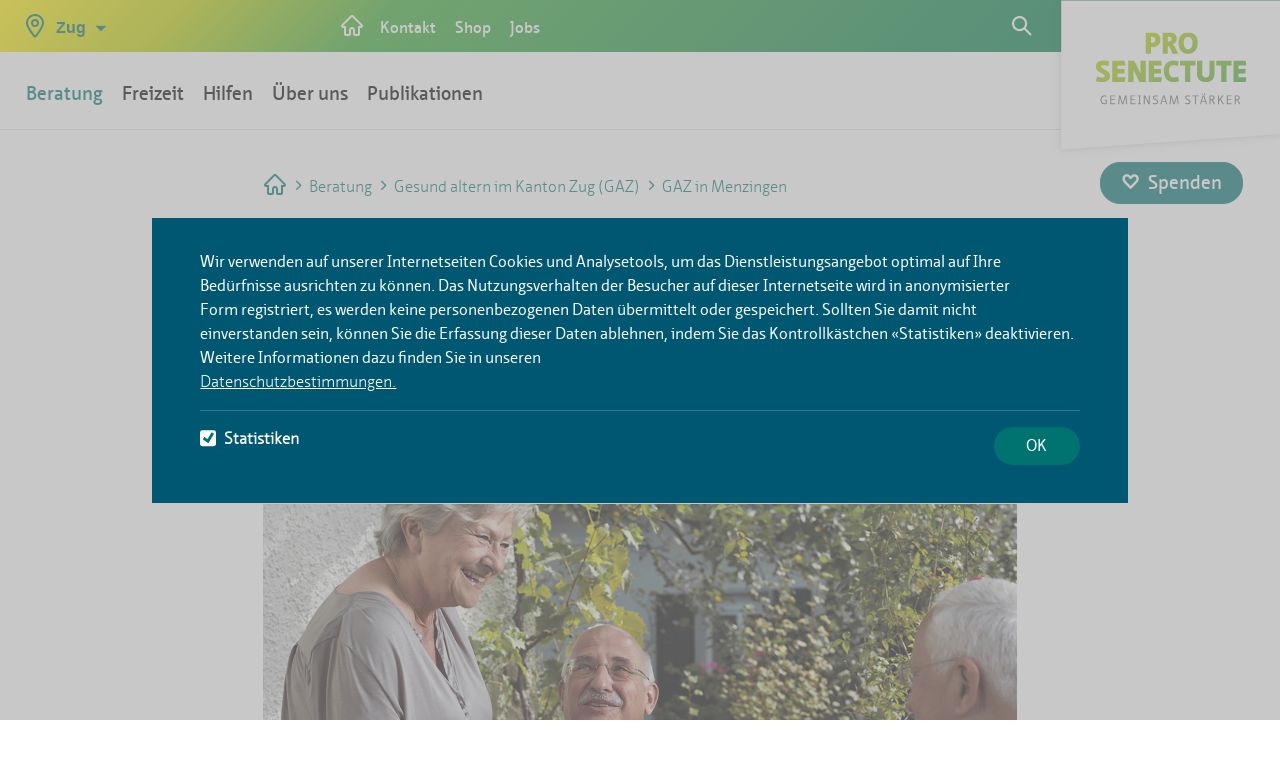

--- FILE ---
content_type: text/html;charset=UTF-8
request_url: https://zg.prosenectute.ch/de/beratung/gaz-gesund-altern-zug/gaz-menzingen.html
body_size: 10923
content:
<!DOCTYPE html>




<html lang="de-CH">

    <head>
<title>GAZ in Menzingen | Pro Senectute Zug</title>

<meta charset="utf-8" />
<meta name="viewport" content="width=device-width, initial-scale=1" />
<meta name="description" content="" />
<meta name="keywords" content="" />
<meta name="author" content="Magnolia International Ltd." />
<meta name="generator" content="Powered by Magnolia - Intuitive Opensource CMS" />
<meta name="format-detection" content="telephone=no">


<!--[if IE]>
<meta http-equiv="X-UA-Compatible" content="IE=edge,chrome=1" />
<![endif]-->
<meta property="og:title" content="GAZ in Menzingen">
<meta property="og:type" content="website">
<meta property="og:description" content="&lt;p&gt;Sind Sie in der Gemeinde Menzingen zuhause und über 65-jährig? Dann profitieren Sie von den zahlreichen Angeboten im Rahmen von «Gesund altern im Kanton Zug» in Ihrer Gemeinde.&lt;/p&gt;<br/>">
<meta property="og:site_name" content="Pro Senectute Zug">

<link rel="icon" href="/.resources/prosenectute-frontend/webresources/assets/img/icon/favicon.ico" />

<script>
    window.proSenectuteFrontendConfig = {
        "contextPath": "",
        "projectVersion": "13.12.0",
    };
</script>
<script type="text/javascript" src="//cdnjs.cloudflare.com/ajax/libs/d3/4.7.2/d3.min.js"></script>

    
    <link rel="stylesheet" type="text/css" href="/.resources/prosenectute-frontend/webresources/css/main~2025-12-12-07-55-06-000~cache.css" media="all" />
    

    <script src="/.resources/prosenectute-frontend/webresources/assets/js/jquery-1.11.2.min~2025-12-12-07-55-06-000~cache.js"></script>
    <script src="/.resources/online-marketing/webresources/js/js.cookie.min~2023-07-14-13-19-04-000~cache.js"></script>
    <script src="/.resources/prosenectute-frontend/webresources/assets/js/js.cookie~2025-12-12-07-55-06-000~cache.js"></script>
    <script src="/.resources/prosenectute-frontend/webresources/assets/js/bootstrap~2025-12-12-07-55-06-000~cache.js"></script>
    <script src="/.resources/prosenectute-frontend/webresources/assets/js/cantonchange~2025-12-12-07-55-06-000~cache.js"></script>
    <script src="/.resources/prosenectute-frontend/webresources/assets/js/fastclick~2025-12-12-07-55-06-000~cache.js"></script>
    <script src="/.resources/prosenectute-frontend/webresources/jquery.colorbox-min~2025-12-12-07-55-06-000~cache.js"></script>
    <script src="/.resources/prosenectute-frontend/webresources/assets/js/jquery.uniform.min~2025-12-12-07-55-06-000~cache.js"></script>
    <script src="/.resources/prosenectute-frontend/webresources/assets/js/jquery.lazy.min~2025-12-12-07-55-06-000~cache.js"></script>
    <script src="/.resources/prosenectute-frontend/webresources/assets/js/picturefill~2025-12-12-07-55-06-000~cache.js"></script>
    <script src="/.resources/prosenectute-frontend/webresources/assets/js/dropdown~2025-12-12-07-55-06-000~cache.js"></script>
    <script src="/.resources/prosenectute-frontend/webresources/assets/js/slick~2025-12-12-07-55-06-000~cache.js"></script>
    <script src="/.resources/prosenectute-frontend/webresources/assets/js/main~2025-12-12-07-55-06-000~cache.js"></script>
    <script src="/.resources/prosenectute-frontend/webresources/assets/js/d3pie.min~2025-12-12-07-55-06-000~cache.js"></script>
    <script src="/.resources/prosenectute-frontend/webresources/assets/js/pro-senectute~2025-12-12-07-55-06-000~cache.js"></script>
    <script src="/.resources/prosenectute-frontend/webresources/assets/js/validateFileInput~2025-12-12-07-55-06-000~cache.js"></script>

<!-- HTML5 shim and Respond.js for IE8 support of HTML5 elements and media queries -->
<!--[if lt IE 9]>
<script src="//html5shiv.googlecode.com/svn/trunk/html5.js"></script>
<script src="https://oss.maxcdn.com/respond/1.4.2/respond.min.js"></script>
<![endif]-->
<script type="application/javascript">
    var event = document.createEvent('Event');
    event.initEvent('onYouTubePlayerAPIReady', true, true);

    function onYouTubePlayerAPIReady() {
        window.dispatchEvent(event);
    }

</script>

<script> window.psoConfig = { }; </script>
    </head>






    <body id="psContentTemplate" class=" psContentTemplate">

        <ul id="accessKeys" class="hidden">
            <li><a href="/de.html" title="Zur Startseite" accesskey="0">[Alt + 0] - Zur Startseite</a></li>
            <li><a href="#mainNav" title="Hauptnavigation" accesskey="1">[Alt + 1] - Hauptnavigation</a></li>
            <li><a href="#midCol" title="Inhalt" accesskey="2">[Alt + 2] - Inhalt</a></li>
            <li><a href="#footer" title="Kontakt" accesskey="3">[Alt + 3] - Kontakt</a></li>
            <li><a href="/de/suche.html" title="Suchen" accesskey="4">[Alt + 4] - Suchen</a></li>
            <li><a href="/de/suche.html" title="Suchen" accesskey="5">[Alt + 5] - Suchen</a></li>
        </ul>
        <div class="mediaQuery"></div>
        <div class="wrapper">
            <div class="header">
                <a class="skip-link" href="#main" name="main" tabindex="0">Skip to content</a>
















<div class="mod mod-header js-header">
    <nav class="navbar navbar-default navbar-fixed-top">
        <div class="container-fluid nopadding ">
            <div class="coloredheader">

                        <div class="hide-xs inline-md" id="early-cantonchange">


<div class="mod mod-canton-change">
    <div class="dropdown" role="navigation">
        <a class="canton-link" data-target="#" href="#" data-toggle="dropdown" role="button" aria-haspopup="true" aria-expanded="false">
            <span class="icon-24x24_POI"></span>
            <span class="icon-24x24_close"></span>
            <span class="text">
                <span class="inline-xs hide-sm">ZG</span>
                <span class="hide-xs inline-sm">Zug</span>
            </span>
            <span class="dropdown-arrow"></span>
        </a>
        <div class="check_css cantonchange-shadow"></div>
        <div class="dropdown-menu">

                <ul>






                    <li  data-title="Zug">
                        <a href="/de.html"><span class="icon-24x24_more"></span>Zug</a>
                    </li>
                </ul>

                <ul>

                </ul>
            <div class="suisse">
                    <a href="https://www.prosenectute.ch">Schweiz</a>
            </div>

        </div>
    </div>
</div>

                        </div>

                <!-- Brand and toggle get grouped for better mobile display -->
                <div class="navbar-header">
                    <button type="button"
                        class="navbar-toggle collapsed js-menu-trigger"
                        aria-expanded="false"
                        aria-label="button-navigation"
                        onclick="toggleMobileNavigation(this);">
                        <span class="sr-onlys">Toggle navigation</span>
                        <span id="mobile-main-nav-icon" class="icon-24x24_burger"></span>
                    </button>

                        <div class="mod mod-home-link flex-vertical-centered">
                            <a alt="Startseite" aria-label="Startseite" href="/de.html" class="flex-vertical-centered">
                                <span class="icon-24x24_home"></span>
                            </a>
                        </div>



<div class="mod mod-searchbox searchpart-mobile" role="navigation">
    <input class="js-search-url" type="hidden" value="/de/suche.html"/>
    <input class="js-get-data-type-ahead" type="hidden" value="/.rest/v1/search/proposals"/>
    <input class="js-site-name" type="hidden" value="pro-senectute-zg"/>
    <input class="js-site-language" type="hidden" value="de_CH"/>
    <input class="js-error-text" type="hidden" value="Irgendetwas ist schief gegangen, bitte nochmals probieren"/>

    <div class="dropdown flex-vertical-centered">
        <div class="check_css mod-searchbox-shadow js-searchbox-shadow"></div>
        <span alt="Abbrechen" aria-label="Abbrechen" id="searchbox-reset-button" role="button" aria-pressed="false" class="js-search-reset"></span>
        <a alt="Suchen" class="link" data-target="#" href="" data-toggle="dropdown" role="button" aria-haspopup="true" aria-expanded="false" aria-label="search">
        </a>
        <div class="dropdown-menu js-dropdown-menu">
            <form action="/de/suche.html" method="get" autocomplete="off">
                <fieldset>
                    <div class="searchbox-wrapper">
                        <label for="searchbox">Suche</label>
                        <input alt="Suchen" aria-label="Suchen" class="js-search-input" type="text" id="searchbox" placeholder="Suche"
                               name="queryStr" value="" />
                        <span alt="Zurücksetzen" aria-label="Zurücksetzen" id="searchbox-reset-button" role="button" aria-pressed="false" class="js-search-reset"></span>
                    </div>
                    <button type="submit" class="button" aria-label="Absenden"></button>
                </fieldset>
            </form>
            <div class="type__ahead js-type__ahead">
                <div>
                    <ul class="results__list js-results__list"></ul>
                </div>
            </div>
        </div>
    </div>
<script class="js-typeahead-dot-tpl" type="text/x-dot-template">
    <li>
        {{? it.error === true}}
        <p>{{=it.maskText}}</p>
        {{?}}
        {{? it.error !== true}}
        <a class="result__single result__single--link" href=" {{=it.link}}">
            {{=it.maskText}}
        </a>
        {{?}}
    </li>
</script></div>

                    <div class="block-xs hide-md mod-cartflyout-mobile">
<div class="mod mod-cartflyout" data-cartflyout-request="/.rest/v1/shop/pro-senectute-gr/carts/current">
    <div class="minicart-holder js-minicart-holder">
        <a href="#warenkorb" class="js-triggerWk">
        <span class="icons-wrapper">
            <span class="icon-x24_ShopIcon"></span>
            <span class="display__items--text-plus-count js-minicart-amount cart-count">0</span>
        </span>
        </a>
    </div>
    <div class="minicart-results js-minicart-results">
        <div class="check_css cartflyout-shadow js-cartflyout-shadow"></div>
        <div class="dropdown-menu">
            <div class="items-outlet-plus-total js-items-outlet-plus-total">
                <ul class="cart-item-list">
                    <li class="totals">
                        <span class="fleft">Sub Total</span>
                        <span class="fright">CHF 0.00</span>
                    </li>
                </ul>
            </div>
            <div class="center minicart-results">
                <a href="" class="btn btn-style">Zum Warenkorb</a>
            </div>
        </div>
    </div>
</div>
                    </div>

                        <div class="inline-xs hide-md" id="late-cantonchange">


<div class="mod mod-canton-change">
    <div class="dropdown" role="navigation">
        <a class="canton-link" data-target="#" href="#" data-toggle="dropdown" role="button" aria-haspopup="true" aria-expanded="false">
            <span class="icon-24x24_POI"></span>
            <span class="icon-24x24_close"></span>
            <span class="text">
                <span class="inline-xs hide-sm">ZG</span>
                <span class="hide-xs inline-sm">Zug</span>
            </span>
            <span class="dropdown-arrow"></span>
        </a>
        <div class="check_css cantonchange-shadow"></div>
        <div class="dropdown-menu">

                <ul>






                    <li  data-title="Zug">
                        <a href="/de.html"><span class="icon-24x24_more"></span>Zug</a>
                    </li>
                </ul>

                <ul>

                </ul>
            <div class="suisse">
                    <a href="https://www.prosenectute.ch">Schweiz</a>
            </div>

        </div>
    </div>
</div>

                        </div>
                </div>

                <!-- Collect the nav links, forms, and other content for toggling -->
                <div class="collapse navbar-collapse"
                   id="bs-example-navbar-collapse-1">

<div class="mod mod-main-navi" role="navigation">
    





            <ul id='mainNav' class='nav navbar-nav mainnavi'>




                    <li class="dropdown  li-open">
                            <div class="check_css mod-main-navi-shadow"></div>
                            <a href="#" class='step__link dropdown-toggle' data-toggle='dropdown' role='button' aria-haspopup='true' aria-expanded='false' data-router-ignore>Beratung</a>

							              <input hidden="hidden" type="radio" id="nav-beratung" name="navi-level-3" />
                            <label class="step__link li-open" onchange=""
                                   onclick="closeMobileNavigationLevel('nav-beratung'); closeMobileSubNavigationLevel2();"
                                   for="nav-beratung">
                                Beratung
                            </label>





            <ul class='dropdown-menu level1'>
                    <li class="step__title">
                        <a href="/de/beratung.html" class="link mobile-hidden" data-router-ignore>
                            <span class="inline-xs hide-sm">Beratung</span>
                            <span class="hide-xs inline-sm">Übersicht</span>
                        </a>
                    </li>




                    <li class="  ">
                                <input hidden="hidden" type="radio" id="nav-finanzen" name="navi-level-2" />
                                <div class="step_title_container level2 ">
                                    <a href="/de/beratung/finanzen.html" class='link' data-router-ignore>Finanzen</a>
                                    <label class="sub_navi " onchange=""
                                           onclick="closeMobileNavigationLevel('nav-finanzen');"
                                           for="nav-finanzen">
                                    </label>
                                </div>





            <div class="step level2">
            <ul class='step__menu'>
                    <li class="step__title">
                        <a href="/de/beratung/finanzen.html" class="link mobile-hidden" data-router-ignore>
                            <span class="inline-xs hide-sm">Finanzen</span>
                            <span class="hide-xs inline-sm">Übersicht</span>
                        </a>
                    </li>




                    <li class="  ">
                                <div class="step_title_container level1 ">


                                    <a href="/de/beratung/finanzen/finanzberatung.html" class='dropdown__link' target='_self' data-router-ignore>
                                        Fachberatung
                                    </a>
                                </div>




                    </li>



                    <li class="  ">
                                <div class="step_title_container level1 ">


                                    <a href="/de/beratung/finanzen/bueroassistenz.html" class='dropdown__link' target='_self' data-router-ignore>
                                        Büroassistenz
                                    </a>
                                </div>




                    </li>



                    <li class="  ">
                                <div class="step_title_container level1 ">


                                    <a href="/de/beratung/finanzen/finanzhilfen.html" class='dropdown__link' target='_self' data-router-ignore>
                                        Finanzhilfen
                                    </a>
                                </div>




                    </li>



                    <li class="  ">
                                <div class="step_title_container level1 ">


                                    <a href="/de/beratung/finanzen/treuhanddienst.html" class='dropdown__link' target='_self' data-router-ignore>
                                        Treuhanddienst
                                    </a>
                                </div>




                    </li>



                    <li class="  ">
                                <div class="step_title_container level1 ">


                                    <a href="/de/beratung/finanzen/finanzdienstleistungen.html" class='dropdown__link' target='_self' data-router-ignore>
                                        Finanzdienstleistungen
                                    </a>
                                </div>




                    </li>
            </ul>
            </div>
                    </li>



                    <li class="  ">
                                <input hidden="hidden" type="radio" id="nav-gesundheit" name="navi-level-2" />
                                <div class="step_title_container level2 ">
                                    <a href="/de/beratung/gesundheit.html" class='link' data-router-ignore>Gesundheit</a>
                                    <label class="sub_navi " onchange=""
                                           onclick="closeMobileNavigationLevel('nav-gesundheit');"
                                           for="nav-gesundheit">
                                    </label>
                                </div>





            <div class="step level2">
            <ul class='step__menu'>
                    <li class="step__title">
                        <a href="/de/beratung/gesundheit.html" class="link mobile-hidden" data-router-ignore>
                            <span class="inline-xs hide-sm">Gesundheit</span>
                            <span class="hide-xs inline-sm">Übersicht</span>
                        </a>
                    </li>




                    <li class="  ">
                                <div class="step_title_container level1 ">


                                    <a href="/de/beratung/gesundheit/gesundheitsberatung.html" class='dropdown__link' target='_self' data-router-ignore>
                                        Gesundheitsberatung
                                    </a>
                                </div>




                    </li>



                    <li class="  ">
                                <div class="step_title_container level1 ">


                                    <a href="/de/beratung/gesundheit/beratung-hilfsmittel.html" class='dropdown__link' target='_self' data-router-ignore>
                                        Beratung zu Hilfsmitteln
                                    </a>
                                </div>




                    </li>
            </ul>
            </div>
                    </li>



                    <li class="  li-open">
                                <input hidden="hidden" type="radio" id="nav-gaz-gesund-altern-zug" name="navi-level-2" />
                                <div class="step_title_container level2 li-open">
                                    <a href="/de/beratung/gaz-gesund-altern-zug.html" class='link' data-router-ignore>Gesund altern im Kanton Zug (GAZ)</a>
                                    <label class="sub_navi li-open" onchange=""
                                           onclick="closeMobileNavigationLevel('nav-gaz-gesund-altern-zug');"
                                           for="nav-gaz-gesund-altern-zug">
                                    </label>
                                </div>





            <div class="step level2">
            <ul class='step__menu'>
                    <li class="step__title">
                        <a href="/de/beratung/gaz-gesund-altern-zug.html" class="link mobile-hidden" data-router-ignore>
                            <span class="inline-xs hide-sm">Gesund altern im Kanton Zug (GAZ)</span>
                            <span class="hide-xs inline-sm">Übersicht</span>
                        </a>
                    </li>




                    <li class="  ">
                                <div class="step_title_container level1 ">


                                    <a href="/de/beratung/gaz-gesund-altern-zug/gaz-baar.html" class='dropdown__link' target='_self' data-router-ignore>
                                        GAZ in Baar
                                    </a>
                                </div>




                    </li>



                    <li class=" li-active ">
                                <div class="step_title_container level1 ">


                                    <a href="/de/beratung/gaz-gesund-altern-zug/gaz-menzingen.html" class='dropdown__link' target='_self' data-router-ignore>
                                        GAZ in Menzingen
                                    </a>
                                </div>




                    </li>



                    <li class="  ">
                                <div class="step_title_container level1 ">


                                    <a href="/de/beratung/gaz-gesund-altern-zug/gaz-aegeri.html" class='dropdown__link' target='_self' data-router-ignore>
                                        GAZ im Ägerital
                                    </a>
                                </div>




                    </li>



                    <li class="  ">
                                <div class="step_title_container level1 ">


                                    <a href="/de/beratung/gaz-gesund-altern-zug/gaz-risch.html" class='dropdown__link' target='_self' data-router-ignore>
                                        GAZ in Risch
                                    </a>
                                </div>




                    </li>



                    <li class="  ">
                                <div class="step_title_container level1 ">


                                    <a href="/de/beratung/gaz-gesund-altern-zug/gaz-steinhausen.html" class='dropdown__link' target='_self' data-router-ignore>
                                        GAZ in Steinhausen
                                    </a>
                                </div>




                    </li>



                    <li class="  ">
                                <div class="step_title_container level1 ">


                                    <a href="/de/beratung/gaz-gesund-altern-zug/gaz-walchwil.html" class='dropdown__link' target='_self' data-router-ignore>
                                        GAZ in Walchwil
                                    </a>
                                </div>




                    </li>
            </ul>
            </div>
                    </li>



                    <li class="  ">
                                <input hidden="hidden" type="radio" id="nav-vorsorge-und-pensionierung" name="navi-level-2" />
                                <div class="step_title_container level2 ">
                                    <a href="/de/beratung/vorsorge-und-pensionierung.html" class='link' data-router-ignore>Vorsorge und Pensionierung</a>
                                    <label class="sub_navi " onchange=""
                                           onclick="closeMobileNavigationLevel('nav-vorsorge-und-pensionierung');"
                                           for="nav-vorsorge-und-pensionierung">
                                    </label>
                                </div>





            <div class="step level2">
            <ul class='step__menu'>
                    <li class="step__title">
                        <a href="/de/beratung/vorsorge-und-pensionierung.html" class="link mobile-hidden" data-router-ignore>
                            <span class="inline-xs hide-sm">Vorsorge und Pensionierung</span>
                            <span class="hide-xs inline-sm">Übersicht</span>
                        </a>
                    </li>




                    <li class="  ">
                                <div class="step_title_container level1 ">


                                    <a href="/de/beratung/vorsorge-und-pensionierung/rechtsauskunft.html" class='dropdown__link' target='_self' data-router-ignore>
                                        Rechtsauskünfte
                                    </a>
                                </div>




                    </li>



                    <li class="  ">
                                <div class="step_title_container level1 ">


                                    <a href="/de/beratung/vorsorge-und-pensionierung/pensionierungsvorbereitungen.html" class='dropdown__link' target='_self' data-router-ignore>
                                        Pensionierung
                                    </a>
                                </div>




                    </li>



                    <li class="  ">
                                <div class="step_title_container level1 ">


                                    <a href="/de/beratung/vorsorge-und-pensionierung/nachlassverwaltung.html" class='dropdown__link' target='_self' data-router-ignore>
                                        Nachlassverwaltung
                                    </a>
                                </div>




                    </li>



                    <li class="  ">
                                <div class="step_title_container level1 ">


                                    <a href="/de/beratung/vorsorge-und-pensionierung/testament-rechner.html" class='dropdown__link' target='_self' data-router-ignore>
                                        Testament-Rechner
                                    </a>
                                </div>




                    </li>



                    <li class="  ">
                                <div class="step_title_container level1 ">


                                    <a href="/de/beratung/vorsorge-und-pensionierung/testament-konfigurator.html" class='dropdown__link' target='_self' data-router-ignore>
                                        Testament-Konfigurator
                                    </a>
                                </div>




                    </li>



                    <li class="  ">
                                <div class="step_title_container level1 ">


                                    <a href="/de/beratung/vorsorge-und-pensionierung/vorsorge.html" class='dropdown__link' target='_self' data-router-ignore>
                                        Vorsorgedokumente und Docupass
                                    </a>
                                </div>




                    </li>
            </ul>
            </div>
                    </li>



                    <li class="  ">
                                <input hidden="hidden" type="radio" id="nav-wohnen" name="navi-level-2" />
                                <div class="step_title_container level2 ">
                                    <a href="/de/beratung/wohnen.html" class='link' data-router-ignore>Wohnen</a>
                                    <label class="sub_navi " onchange=""
                                           onclick="closeMobileNavigationLevel('nav-wohnen');"
                                           for="nav-wohnen">
                                    </label>
                                </div>





            <div class="step level2">
            <ul class='step__menu'>
                    <li class="step__title">
                        <a href="/de/beratung/wohnen.html" class="link mobile-hidden" data-router-ignore>
                            <span class="inline-xs hide-sm">Wohnen</span>
                            <span class="hide-xs inline-sm">Übersicht</span>
                        </a>
                    </li>




                    <li class="  ">
                                <div class="step_title_container level1 ">


                                    <a href="/de/beratung/wohnen/wohn-und-sturzberatung.html" class='dropdown__link' target='_self' data-router-ignore>
                                        Wohn- und Sturzberatung
                                    </a>
                                </div>




                    </li>



                    <li class="  ">
                                <div class="step_title_container level1 ">


                                    <a href="/de/beratung/wohnen/wohnformen.html" class='dropdown__link' target='_self' data-router-ignore>
                                        Wohnformen im Alter
                                    </a>
                                </div>




                    </li>



                    <li class="  ">
                                <div class="step_title_container level1 ">


                                    <a href="/de/beratung/wohnen/umzug.html" class='dropdown__link' target='_self' data-router-ignore>
                                        Umzug und Packhilfe
                                    </a>
                                </div>




                    </li>
            </ul>
            </div>
                    </li>



                    <li class="  ">
                                <div class="step_title_container level2 ">


                                    <a href="/de/beratung/informationen-fuer-fremdsprachige.html" class='link' target='_self' data-router-ignore>
                                        Informationen für Fremdsprachige
                                    </a>
                                </div>





            <div class="step level2">
            </div>
                    </li>
                    <li><a class="close-link" href="javascript:void(0)" data-router-ignore><span class="icon-24x24_close"></span></a></li>
            </ul>
                    </li>



                    <li class="dropdown  ">
                            <div class="check_css mod-main-navi-shadow"></div>
                            <a href="#" class='step__link dropdown-toggle' data-toggle='dropdown' role='button' aria-haspopup='true' aria-expanded='false' data-router-ignore>Freizeit</a>

							              <input hidden="hidden" type="radio" id="nav-freizeit" name="navi-level-3" />
                            <label class="step__link " onchange=""
                                   onclick="closeMobileNavigationLevel('nav-freizeit'); closeMobileSubNavigationLevel2();"
                                   for="nav-freizeit">
                                Freizeit
                            </label>





            <ul class='dropdown-menu level1'>
                    <li class="step__title">
                        <a href="/de/freizeit.html" class="link mobile-hidden" data-router-ignore>
                            <span class="inline-xs hide-sm">Freizeit</span>
                            <span class="hide-xs inline-sm">Übersicht</span>
                        </a>
                    </li>




                    <li class="  ">
                                <div class="step_title_container level2 ">


                                    <a href="/de/freizeit/Kursangebot.html" class='link' target='_blank' data-router-ignore>
                                        Kursangebot
                                            <i class="open-in-new"></i>
                                    </a>
                                </div>





            <div class="step level2">
            </div>
                    </li>



                    <li class="  ">
                                <input hidden="hidden" type="radio" id="nav-bewegung" name="navi-level-2" />
                                <div class="step_title_container level2 ">
                                    <a href="/de/freizeit/bewegung.html" class='link' data-router-ignore>Bewegung</a>
                                    <label class="sub_navi " onchange=""
                                           onclick="closeMobileNavigationLevel('nav-bewegung');"
                                           for="nav-bewegung">
                                    </label>
                                </div>





            <div class="step level2">
            <ul class='step__menu'>
                    <li class="step__title">
                        <a href="/de/freizeit/bewegung.html" class="link mobile-hidden" data-router-ignore>
                            <span class="inline-xs hide-sm">Bewegung</span>
                            <span class="hide-xs inline-sm">Übersicht</span>
                        </a>
                    </li>




                    <li class="  ">
                                <div class="step_title_container level1 ">


                                    <a href="/de/freizeit/bewegung/aqua.html" class='dropdown__link' target='_self' data-router-ignore>
                                        Wasser
                                    </a>
                                </div>




                    </li>



                    <li class="  ">
                                <div class="step_title_container level1 ">


                                    <a href="/de/freizeit/bewegung/indoor.html" class='dropdown__link' target='_self' data-router-ignore>
                                        Indoor
                                    </a>
                                </div>




                    </li>



                    <li class="  ">
                                <div class="step_title_container level1 ">


                                    <a href="/de/freizeit/bewegung/sanfte-bewegungen.html" class='dropdown__link' target='_self' data-router-ignore>
                                        Sanfte Bewegungen
                                    </a>
                                </div>




                    </li>



                    <li class="  ">
                                <div class="step_title_container level1 ">


                                    <a href="/de/freizeit/bewegung/outdoor.html" class='dropdown__link' target='_self' data-router-ignore>
                                        Outdoor
                                    </a>
                                </div>




                    </li>



                    <li class="  ">
                                <div class="step_title_container level1 ">


                                    <a href="/de/freizeit/bewegung/velotouren-und-wandern.html" class='dropdown__link' target='_self' data-router-ignore>
                                        Velotouren und Wandern
                                    </a>
                                </div>




                    </li>
            </ul>
            </div>
                    </li>



                    <li class="  ">
                                <input hidden="hidden" type="radio" id="nav-bildung" name="navi-level-2" />
                                <div class="step_title_container level2 ">
                                    <a href="/de/freizeit/bildung.html" class='link' data-router-ignore>Bildung</a>
                                    <label class="sub_navi " onchange=""
                                           onclick="closeMobileNavigationLevel('nav-bildung');"
                                           for="nav-bildung">
                                    </label>
                                </div>





            <div class="step level2">
            <ul class='step__menu'>
                    <li class="step__title">
                        <a href="/de/freizeit/bildung.html" class="link mobile-hidden" data-router-ignore>
                            <span class="inline-xs hide-sm">Bildung</span>
                            <span class="hide-xs inline-sm">Übersicht</span>
                        </a>
                    </li>




                    <li class="  ">
                                <div class="step_title_container level1 ">


                                    <a href="/de/freizeit/bildung/kultur-und-gesellschaft.html" class='dropdown__link' target='_self' data-router-ignore>
                                        Kultur und Gesellschaft
                                    </a>
                                </div>




                    </li>



                    <li class="  ">
                                <div class="step_title_container level1 ">


                                    <a href="/de/freizeit/bildung/computer.html" class='dropdown__link' target='_self' data-router-ignore>
                                        Computer, Internet &amp; Co.
                                    </a>
                                </div>




                    </li>



                    <li class="  ">
                                <div class="step_title_container level1 ">


                                    <a href="/de/freizeit/bildung/sprachen.html" class='dropdown__link' target='_self' data-router-ignore>
                                        Sprachen
                                    </a>
                                </div>




                    </li>



                    <li class="  ">
                                <div class="step_title_container level1 ">


                                    <a href="/de/freizeit/bildung/gesundheit.html" class='dropdown__link' target='_self' data-router-ignore>
                                        Gesundheit
                                    </a>
                                </div>




                    </li>



                    <li class="  ">
                                <div class="step_title_container level1 ">


                                    <a href="/de/freizeit/bildung/musik-und-tanz.html" class='dropdown__link' target='_self' data-router-ignore>
                                        Musik &amp; Tanz
                                    </a>
                                </div>




                    </li>
            </ul>
            </div>
                    </li>



                    <li class="  ">
                                <div class="step_title_container level2 ">


                                    <a href="/de/freizeit/freiwilligenarbeit.html" class='link' target='_self' data-router-ignore>
                                        Freiwilligenarbeit
                                    </a>
                                </div>





            <div class="step level2">
            </div>
                    </li>



                    <li class="  ">
                                <div class="step_title_container level2 ">


                                    <a href="/de/freizeit/treffs-kostenlos.html" class='link' target='_self' data-router-ignore>
                                        Kostenlose Treffs
                                    </a>
                                </div>





            <div class="step level2">
            </div>
                    </li>



                    <li class="  ">
                                <div class="step_title_container level2 ">


                                    <a href="/de/freizeit/tavolata.html" class='link' target='_self' data-router-ignore>
                                        TAVOLATA
                                    </a>
                                </div>





            <div class="step level2">
            </div>
                    </li>



                    <li class="  ">
                                <div class="step_title_container level2 ">


                                    <a href="/de/freizeit/domigym.html" class='link' target='_self' data-router-ignore>
                                        DomiGym
                                    </a>
                                </div>





            <div class="step level2">
            </div>
                    </li>
                    <li><a class="close-link" href="javascript:void(0)" data-router-ignore><span class="icon-24x24_close"></span></a></li>
            </ul>
                    </li>



                    <li class="dropdown  ">
                            <div class="check_css mod-main-navi-shadow"></div>
                            <a href="#" class='step__link dropdown-toggle' data-toggle='dropdown' role='button' aria-haspopup='true' aria-expanded='false' data-router-ignore>Hilfen</a>

							              <input hidden="hidden" type="radio" id="nav-hilfen" name="navi-level-3" />
                            <label class="step__link " onchange=""
                                   onclick="closeMobileNavigationLevel('nav-hilfen'); closeMobileSubNavigationLevel2();"
                                   for="nav-hilfen">
                                Hilfen
                            </label>





            <ul class='dropdown-menu level1'>
                    <li class="step__title">
                        <a href="/de/hilfen.html" class="link mobile-hidden" data-router-ignore>
                            <span class="inline-xs hide-sm">Hilfen</span>
                            <span class="hide-xs inline-sm">Übersicht</span>
                        </a>
                    </li>




                    <li class="  ">
                                <input hidden="hidden" type="radio" id="nav-alltagshilfen" name="navi-level-2" />
                                <div class="step_title_container level2 ">
                                    <a href="/de/hilfen/alltagshilfen.html" class='link' data-router-ignore>Hilfen zu Hause</a>
                                    <label class="sub_navi " onchange=""
                                           onclick="closeMobileNavigationLevel('nav-alltagshilfen');"
                                           for="nav-alltagshilfen">
                                    </label>
                                </div>





            <div class="step level2">
            <ul class='step__menu'>
                    <li class="step__title">
                        <a href="/de/hilfen/alltagshilfen.html" class="link mobile-hidden" data-router-ignore>
                            <span class="inline-xs hide-sm">Hilfen zu Hause</span>
                            <span class="hide-xs inline-sm">Übersicht</span>
                        </a>
                    </li>




                    <li class="  ">
                                <div class="step_title_container level1 ">


                                    <a href="/de/hilfen/alltagshilfen/alltagsassistenz.html" class='dropdown__link' target='_self' data-router-ignore>
                                        Alltagsassistenz
                                    </a>
                                </div>




                    </li>



                    <li class="  ">
                                <div class="step_title_container level1 ">


                                    <a href="/de/hilfen/alltagshilfen/reinigungsdienst.html" class='dropdown__link' target='_self' data-router-ignore>
                                        Reinigungsdienst
                                    </a>
                                </div>




                    </li>



                    <li class="  ">
                                <div class="step_title_container level1 ">


                                    <a href="/de/hilfen/alltagshilfen/entlastung-von-pflegenden-angehoerigen.html" class='dropdown__link' target='_self' data-router-ignore>
                                        Entlastung von betreuenden und pflegenden Angehörigen
                                    </a>
                                </div>




                    </li>



                    <li class="  ">
                                <div class="step_title_container level1 ">


                                    <a href="/de/hilfen/alltagshilfen/kontakt-hilfen-zu-hause.html" class='dropdown__link' target='_self' data-router-ignore>
                                        Kontakt Alltagsassistenz
                                    </a>
                                </div>




                    </li>



                    <li class="  ">
                                <div class="step_title_container level1 ">


                                    <a href="/de/hilfen/alltagshilfen/casa-gusto-mahlzeiten.html" class='dropdown__link' target='_self' data-router-ignore>
                                        CasaGusto Mahlzeiten
                                    </a>
                                </div>




                    </li>
            </ul>
            </div>
                    </li>



                    <li class="  ">
                                <input hidden="hidden" type="radio" id="nav-fachgeschaeft-hilfsmittel" name="navi-level-2" />
                                <div class="step_title_container level2 ">
                                    <a href="/de/hilfen/fachgeschaeft-hilfsmittel.html" class='link' data-router-ignore>Fachgeschäft für Hilfsmittel</a>
                                    <label class="sub_navi " onchange=""
                                           onclick="closeMobileNavigationLevel('nav-fachgeschaeft-hilfsmittel');"
                                           for="nav-fachgeschaeft-hilfsmittel">
                                    </label>
                                </div>





            <div class="step level2">
            <ul class='step__menu'>
                    <li class="step__title">
                        <a href="/de/hilfen/fachgeschaeft-hilfsmittel.html" class="link mobile-hidden" data-router-ignore>
                            <span class="inline-xs hide-sm">Fachgeschäft für Hilfsmittel</span>
                            <span class="hide-xs inline-sm">Übersicht</span>
                        </a>
                    </li>




                    <li class="  ">
                                <div class="step_title_container level1 ">


                                    <a href="/de/hilfen/fachgeschaeft-hilfsmittel/serviceangebote.html" class='dropdown__link' target='_self' data-router-ignore>
                                        Mieten
                                    </a>
                                </div>




                    </li>



                    <li class="  ">
                                <div class="step_title_container level1 ">


                                    <a href="/de/hilfen/fachgeschaeft-hilfsmittel/oeffnungszeiten-und-anfahrt.html" class='dropdown__link' target='_self' data-router-ignore>
                                        Öffnungszeiten und Anfahrt
                                    </a>
                                </div>




                    </li>
            </ul>
            </div>
                    </li>
                    <li><a class="close-link" href="javascript:void(0)" data-router-ignore><span class="icon-24x24_close"></span></a></li>
            </ul>
                    </li>



                    <li class="dropdown  ">
                            <div class="check_css mod-main-navi-shadow"></div>
                            <a href="#" class='step__link dropdown-toggle' data-toggle='dropdown' role='button' aria-haspopup='true' aria-expanded='false' data-router-ignore>Über uns</a>

							              <input hidden="hidden" type="radio" id="nav-ueber-uns" name="navi-level-3" />
                            <label class="step__link " onchange=""
                                   onclick="closeMobileNavigationLevel('nav-ueber-uns'); closeMobileSubNavigationLevel2();"
                                   for="nav-ueber-uns">
                                Über uns
                            </label>





            <ul class='dropdown-menu level1'>
                    <li class="step__title">
                        <a href="/de/ueber-uns.html" class="link mobile-hidden" data-router-ignore>
                            <span class="inline-xs hide-sm">Über uns</span>
                            <span class="hide-xs inline-sm">Übersicht</span>
                        </a>
                    </li>




                    <li class="  ">
                                <input hidden="hidden" type="radio" id="nav-organisation" name="navi-level-2" />
                                <div class="step_title_container level2 ">
                                    <a href="/de/ueber-uns/organisation.html" class='link' data-router-ignore>Organisation</a>
                                    <label class="sub_navi " onchange=""
                                           onclick="closeMobileNavigationLevel('nav-organisation');"
                                           for="nav-organisation">
                                    </label>
                                </div>





            <div class="step level2">
            <ul class='step__menu'>
                    <li class="step__title">
                        <a href="/de/ueber-uns/organisation.html" class="link mobile-hidden" data-router-ignore>
                            <span class="inline-xs hide-sm">Organisation</span>
                            <span class="hide-xs inline-sm">Übersicht</span>
                        </a>
                    </li>




                    <li class="  ">
                                <div class="step_title_container level1 ">


                                    <a href="/de/ueber-uns/organisation/geschaeftsstelle.html" class='dropdown__link' target='_self' data-router-ignore>
                                        Geschäftsstelle
                                    </a>
                                </div>




                    </li>



                    <li class="  ">
                                <div class="step_title_container level1 ">


                                    <a href="/de/ueber-uns/organisation/leitbild.html" class='dropdown__link' target='_self' data-router-ignore>
                                        Leitbild
                                    </a>
                                </div>




                    </li>



                    <li class="  ">
                                <div class="step_title_container level1 ">


                                    <a href="/de/ueber-uns/organisation/stiftung.html" class='dropdown__link' target='_self' data-router-ignore>
                                        Stiftung
                                    </a>
                                </div>




                    </li>
            </ul>
            </div>
                    </li>



                    <li class="  ">
                                <input hidden="hidden" type="radio" id="nav-spenden" name="navi-level-2" />
                                <div class="step_title_container level2 ">
                                    <a href="/de/ueber-uns/spenden.html" class='link' data-router-ignore>Spenden</a>
                                    <label class="sub_navi " onchange=""
                                           onclick="closeMobileNavigationLevel('nav-spenden');"
                                           for="nav-spenden">
                                    </label>
                                </div>





            <div class="step level2">
            <ul class='step__menu'>
                    <li class="step__title">
                        <a href="/de/ueber-uns/spenden.html" class="link mobile-hidden" data-router-ignore>
                            <span class="inline-xs hide-sm">Spenden</span>
                            <span class="hide-xs inline-sm">Übersicht</span>
                        </a>
                    </li>




                    <li class="  ">
                                <div class="step_title_container level1 ">


                                    <a href="/de/ueber-uns/spenden/allgemeine-spenden.html" class='dropdown__link' target='_self' data-router-ignore>
                                        Allgemeine Spenden
                                    </a>
                                </div>




                    </li>



                    <li class="  ">
                                <div class="step_title_container level1 ">


                                    <a href="/de/ueber-uns/spenden/fonds-notlagen.html" class='dropdown__link' target='_self' data-router-ignore>
                                        Fonds für Zuger Seniorinnen und Senioren in Notlagen
                                    </a>
                                </div>




                    </li>



                    <li class="  ">
                                <div class="step_title_container level1 ">


                                    <a href="/de/ueber-uns/spenden/trauerspenden.html" class='dropdown__link' target='_self' data-router-ignore>
                                        Trauerspenden
                                    </a>
                                </div>




                    </li>



                    <li class="  ">
                                <div class="step_title_container level1 ">


                                    <a href="/de/ueber-uns/spenden/erbschaften-und-legate.html" class='dropdown__link' target='_self' data-router-ignore>
                                        Erbschaften und Legate
                                    </a>
                                </div>




                    </li>



                    <li class="  ">
                                <div class="step_title_container level1 ">


                                    <a href="/de/ueber-uns/spenden/Testament-Rechner.html" class='dropdown__link' target='_self' data-router-ignore>
                                        Testament-Rechner
                                    </a>
                                </div>




                    </li>



                    <li class="  ">
                                <div class="step_title_container level1 ">


                                    <a href="/de/ueber-uns/spenden/spendenformular.html" class='dropdown__link' target='_self' data-router-ignore>
                                        Jetzt spenden
                                    </a>
                                </div>




                    </li>
            </ul>
            </div>
                    </li>



                    <li class="  ">
                                <input hidden="hidden" type="radio" id="nav-anlaesse" name="navi-level-2" />
                                <div class="step_title_container level2 ">
                                    <a href="/de/ueber-uns/anlaesse.html" class='link' data-router-ignore>Anlässe</a>
                                    <label class="sub_navi " onchange=""
                                           onclick="closeMobileNavigationLevel('nav-anlaesse');"
                                           for="nav-anlaesse">
                                    </label>
                                </div>





            <div class="step level2">
            <ul class='step__menu'>
                    <li class="step__title">
                        <a href="/de/ueber-uns/anlaesse.html" class="link mobile-hidden" data-router-ignore>
                            <span class="inline-xs hide-sm">Anlässe</span>
                            <span class="hide-xs inline-sm">Übersicht</span>
                        </a>
                    </li>




                    <li class="  ">
                                <div class="step_title_container level1 ">


                                    <a href="/de/ueber-uns/anlaesse/forum.html" class='dropdown__link' target='_self' data-router-ignore>
                                        Forum für Altersfragen
                                    </a>
                                </div>




                    </li>



                    <li class="  ">
                                <div class="step_title_container level1 ">


                                    <a href="/de/ueber-uns/anlaesse/generationensingen.html" class='dropdown__link' target='_self' data-router-ignore>
                                        Generationensingen
                                    </a>
                                </div>




                    </li>



                    <li class="  ">
                                <div class="step_title_container level1 ">


                                    <a href="/de/ueber-uns/anlaesse/referate.html" class='dropdown__link' target='_self' data-router-ignore>
                                        Referate und Fachvorträge
                                    </a>
                                </div>




                    </li>
            </ul>
            </div>
                    </li>



                    <li class="  ">
                                <div class="step_title_container level2 ">


                                    <a href="/de/ueber-uns/partner.html" class='link' target='_self' data-router-ignore>
                                        Partner
                                    </a>
                                </div>





            <div class="step level2">
            </div>
                    </li>



                    <li class="  ">
                                <div class="step_title_container level2 ">


                                    <a href="/de/ueber-uns/stellenangebote.html" class='link' target='_self' data-router-ignore>
                                        Stellenangebote
                                    </a>
                                </div>





            <div class="step level2">
            </div>
                    </li>
                    <li><a class="close-link" href="javascript:void(0)" data-router-ignore><span class="icon-24x24_close"></span></a></li>
            </ul>
                    </li>



                    <li class="dropdown  ">
                            <div class="check_css mod-main-navi-shadow"></div>
                            <a href="#" class='step__link dropdown-toggle' data-toggle='dropdown' role='button' aria-haspopup='true' aria-expanded='false' data-router-ignore>Publikationen</a>

							              <input hidden="hidden" type="radio" id="nav-publikationen" name="navi-level-3" />
                            <label class="step__link " onchange=""
                                   onclick="closeMobileNavigationLevel('nav-publikationen'); closeMobileSubNavigationLevel2();"
                                   for="nav-publikationen">
                                Publikationen
                            </label>





            <ul class='dropdown-menu level1'>
                    <li class="step__title">
                        <a href="/de/publikationen.html" class="link mobile-hidden" data-router-ignore>
                            <span class="inline-xs hide-sm">Publikationen</span>
                            <span class="hide-xs inline-sm">Übersicht</span>
                        </a>
                    </li>




                    <li class="  ">
                                <div class="step_title_container level2 ">


                                    <a href="/de/publikationen/jahresbericht-und-jahresrechnung.html" class='link' target='_self' data-router-ignore>
                                        Jahresbericht und -rechnung
                                    </a>
                                </div>





            <div class="step level2">
            </div>
                    </li>



                    <li class="  ">
                                <input hidden="hidden" type="radio" id="nav-horizonte-magazin" name="navi-level-2" />
                                <div class="step_title_container level2 ">
                                    <a href="/de/publikationen/horizonte-magazin.html" class='link' data-router-ignore>Horizonte Magazin</a>
                                    <label class="sub_navi " onchange=""
                                           onclick="closeMobileNavigationLevel('nav-horizonte-magazin');"
                                           for="nav-horizonte-magazin">
                                    </label>
                                </div>





            <div class="step level2">
            <ul class='step__menu'>
                    <li class="step__title">
                        <a href="/de/publikationen/horizonte-magazin.html" class="link mobile-hidden" data-router-ignore>
                            <span class="inline-xs hide-sm">Horizonte Magazin</span>
                            <span class="hide-xs inline-sm">Übersicht</span>
                        </a>
                    </li>




                    <li class="  ">
                                <div class="step_title_container level1 ">


                                    <a href="/de/publikationen/horizonte-magazin/inserieren.html" class='dropdown__link' target='_self' data-router-ignore>
                                        Inserieren
                                    </a>
                                </div>




                    </li>
            </ul>
            </div>
                    </li>



                    <li class="  ">
                                <div class="step_title_container level2 ">


                                    <a href="/de/publikationen/bestellungen-downloads.html" class='link' target='_self' data-router-ignore>
                                        Bestellungen und Downloads
                                    </a>
                                </div>





            <div class="step level2">
            </div>
                    </li>
                    <li><a class="close-link" href="javascript:void(0)" data-router-ignore><span class="icon-24x24_close"></span></a></li>
            </ul>
                    </li>
            </ul>
</div>
                    <div class="navigation-footer">
<div class="mod mod-key-navi">
    <ul class="">
        






    








                <li>
                    <a href="/de/kontakt.html" target="_self" class="small-spacing">Kontakt</a>
                </li>







    

            <li class="external small-spacing">
                <a href="https://www.hilfsmittel-ps.ch/" target="_blank">Shop</a>
            </li>







    








                <li>
                    <a href="/de/ueber-uns/stellenangebote.html" target="_self" class="small-spacing">Jobs</a>
                </li>
    </ul>
</div>
                        <div class="far-nav-group">
                            <div class="hide-xs block-md">
<div class="mod mod-cartflyout" data-cartflyout-request="/.rest/v1/shop/pro-senectute-gr/carts/current">
    <div class="minicart-holder js-minicart-holder">
        <a href="#warenkorb" class="js-triggerWk">
        <span class="icons-wrapper">
            <span class="icon-x24_ShopIcon"></span>
            <span class="display__items--text-plus-count js-minicart-amount cart-count">0</span>
        </span>
        </a>
    </div>
    <div class="minicart-results js-minicart-results">
        <div class="check_css cartflyout-shadow js-cartflyout-shadow"></div>
        <div class="dropdown-menu">
            <div class="items-outlet-plus-total js-items-outlet-plus-total">
                <ul class="cart-item-list">
                    <li class="totals">
                        <span class="fleft">Sub Total</span>
                        <span class="fright">CHF 0.00</span>
                    </li>
                </ul>
            </div>
            <div class="center minicart-results">
                <a href="" class="btn btn-style">Zum Warenkorb</a>
            </div>
        </div>
    </div>
</div>
                            </div>
 <!-- Get the full path -->
 <!-- Split the path by "/" -->

 <!-- The first part after the split becomes the domain -->
 <!-- The remaining parts form the current path -->








<div class="mod mod-searchbox searchpart-mobile" role="navigation">
    <input class="js-search-url" type="hidden" value="/de/suche.html"/>
    <input class="js-get-data-type-ahead" type="hidden" value="/.rest/v1/search/proposals"/>
    <input class="js-site-name" type="hidden" value="pro-senectute-zg"/>
    <input class="js-site-language" type="hidden" value="de_CH"/>
    <input class="js-error-text" type="hidden" value="Irgendetwas ist schief gegangen, bitte nochmals probieren"/>

    <div class="dropdown flex-vertical-centered">
        <div class="check_css mod-searchbox-shadow js-searchbox-shadow"></div>
        <span alt="Abbrechen" aria-label="Abbrechen" id="searchbox-reset-button" role="button" aria-pressed="false" class="js-search-reset"></span>
        <a alt="Suchen" class="link" data-target="#" href="" data-toggle="dropdown" role="button" aria-haspopup="true" aria-expanded="false" aria-label="search">
        </a>
        <div class="dropdown-menu js-dropdown-menu">
            <form action="/de/suche.html" method="get" autocomplete="off">
                <fieldset>
                    <div class="searchbox-wrapper">
                        <label for="searchbox">Suche</label>
                        <input alt="Suchen" aria-label="Suchen" class="js-search-input" type="text" id="searchbox" placeholder="Suche"
                               name="queryStr" value="" />
                        <span alt="Zurücksetzen" aria-label="Zurücksetzen" id="searchbox-reset-button" role="button" aria-pressed="false" class="js-search-reset"></span>
                    </div>
                    <button type="submit" class="button" aria-label="Absenden"></button>
                </fieldset>
            </form>
            <div class="type__ahead js-type__ahead">
                <div>
                    <ul class="results__list js-results__list"></ul>
                </div>
            </div>
        </div>
    </div>
<script class="js-typeahead-dot-tpl" type="text/x-dot-template">
    <li>
        {{? it.error === true}}
        <p>{{=it.maskText}}</p>
        {{?}}
        {{? it.error !== true}}
        <a class="result__single result__single--link" href=" {{=it.link}}">
            {{=it.maskText}}
        </a>
        {{?}}
    </li>
</script></div>
                        </div>
                    </div>
                </div>



<div class="mod mod-logo">
    <a href="/de.html">
        <div class="logo">
            <img class="block-xs hide-sm logo-img" alt="Pro Senectute Logo" src="/.resources/prosenectute-frontend/webresources/assets/img/logo_mobile_fx_2.png" style="width: 90px; height: 65px;"/>
            <img class="hide-xs block-sm hide-md logo-img" alt="Pro Senectute Logo" src="/.resources/prosenectute-frontend/webresources/assets/img/logo_portrait_fx_de.svg" style="width: 184px; height: 133px;" />
            <img class="hide-xs block-md logo-img" alt="Pro Senectute Logo" src="/.resources/prosenectute-frontend/webresources/assets/img/logo_desktop_fx_de.svg" style="width: 242px; height: 174px;" />
        </div>
    </a>

    <div class="donation-center">
        <a href="/de/ueber-uns/spenden/spendenformular.html" target="_self" role="button" aria-label="Spenden"
           class="btn btn-info btn-donation">
            <span class="icon-24x24_heart"></span>
            <span class="donation-text inline-sm">Spenden</span>
        </a>
    </div>
</div>

    <div class="floating-footer-donation-mobile floating-footer-wrapper">
        <a href="/de/ueber-uns/spenden/spendenformular.html" target="_self" role="button" aria-label="Spenden"
           class="btn btn-info btn-donation">
            <span class="icon-24x24_heart"></span>
            <span class="donation-text inline-sm">Spenden</span>
        </a>
    </div>

            </div>
        </div>
    </nav>
</div>
            </div>

            <div id="midCol" class="container " role="main">
                    <div class="row">
                        <div class="col-xs-12">
                            <div class="rte">

<nav aria-label="Breadcrumb" class="mod mod-breadcrumb">
    <ol id="breadcrumb">
        <li>
            <a href="/de.html" aria-label="Zur Startseite">
                <span class="icon-24x24_home"></span>
            </a>
        </li>
    <li>
        <a href="/de/beratung.html">
            <span class="icon-24x24_drill_down_arrow" aria-hidden="true" ></span>
            Beratung
        </a>
    </li>
    <li>
        <a href="/de/beratung/gaz-gesund-altern-zug.html">
            <span class="icon-24x24_drill_down_arrow" aria-hidden="true" ></span>
            Gesund altern im Kanton Zug (GAZ)
        </a>
    </li>
    <li>
        <a href="/de/beratung/gaz-gesund-altern-zug/gaz-menzingen.html">
            <span class="icon-24x24_drill_down_arrow" aria-hidden="true" aria-current='page'></span>
            GAZ in Menzingen
        </a>
    </li>
    </ol>
</nav>


<script>
    const breadcrumbOl = document.getElementById('breadcrumb');
    const lastElement = breadcrumbOl.lastElementChild;
    const placeholder = lastElement.cloneNode(true);
    let hiddenElements;

    function hideBreadcrumbs(liElements) {
        hiddenElements = liElements;
        liElements.forEach(li => li.style.display = 'none');

        breadcrumbOl.insertBefore(placeholder, lastElement);
        placeholder.innerHTML = '<a href="#" onclick="showBreadcrumbs()" role="button" aria-label="Show Breadcrumb"><span class="icon-24x24_back_arrow" aria-hidden="true"></span>...</a>';
    }

    function showBreadcrumbs() {
        placeholder.style.display = 'none';
        hiddenElements.forEach(li => li.style.display = 'inline');
    }

    if (window.innerWidth > 770 && breadcrumbOl.offsetHeight > 31) {
        const liElements = breadcrumbOl.querySelectorAll('li:not(:first-child):not(:nth-child(2)):not(:last-child)');
        hideBreadcrumbs(liElements);

    } else {
        if (breadcrumbOl.offsetHeight > 34) {
            const liElements = breadcrumbOl.querySelectorAll('li:not(:first-child):not(:last-child)');
            hideBreadcrumbs(liElements);
        }
    }
</script>




    

    <h1 id="gaz-in-menzingen" class='pagetitle'>GAZ in Menzingen</h1>


                                    <div class="page-abstract"><p>Sind Sie in der Gemeinde Menzingen zuhause und über 65-jährig? Dann profitieren Sie von den zahlreichen Angeboten im Rahmen von «Gesund altern im Kanton Zug» in Ihrer Gemeinde.</p>
</div>
                            </div>
                        </div>
                    </div>

                <span id="main"></span>

        
                <div class="row">
                    <div class="col-xs-12 nopadding">







    

    <div class="rte text-image-container large-spacing">







            <div class="image-info-block contentImg img-top ">
                <div class="image-wrapper">
                    
                        <picture>
                            <!--[if IE 9]><video style="display: none;"><![endif]-->
                            <source srcset="/dam/jcr:1d0797c4-ceff-4d07-81c5-e0b79be7af5a/gaz-menzingen.jpg, /.imaging/mte/prosenectute-cms-core/padded-tablet/dam/pro-senectute-zg/de/OLD-bilder/beratung/gaz/gaz_geselligkeit.jpg/jcr:content/gaz-menzingen.jpg 2x" media="(min-width: 770px)"/>
                            <!--[if IE 9]></video><![endif]-->
                            <img srcset="/dam/jcr:1d0797c4-ceff-4d07-81c5-e0b79be7af5a/gaz-menzingen.jpg, /.imaging/mte/prosenectute-cms-core/padded-tablet/dam/pro-senectute-zg/de/OLD-bilder/beratung/gaz/gaz_geselligkeit.jpg/jcr:content/gaz-menzingen.jpg 2x" alt="gesund altern im kanton zug, gaz, pro senectute zug"/>
                        </picture>
                    
                </div>
            </div>






    </div>

                    </div>
                </div>
        
        
                <div class="row">
                    <div class="col-xs-12 nopadding">







    

    <div class="rte text-image-container small-spacing">




            <div class="text-body">

                <h2 id="veranstaltungen-und-workshop">Veranstaltungen und Workshop</h2>
<table border="1" cellpadding="1" cellspacing="1" style="width:100%">
 <tbody>
  <tr>
   <td>23.04.2026</td>
   <td>Gesund durch die Hitzetage</td>
   <td>Info folgt</td>
  </tr>
  <tr>
   <td>29.10.2026</td>
   <td>Eine starke Blase – auch im Alter</td>
   <td>Info folgt</td>
  </tr>
 </tbody>
</table>
            </div>



    </div>

                    </div>
                </div>
        
        
                <div class="row">
                    <div class="col-xs-12 nopadding">







    

        <div class="mod mod-infobox small-spacing">
            <div class="rte">
                <span class="icon-72x72_info_large info-icon"></span>
              
                <div><h3 id="kontakt">Kontakt</h3>
<p>Haben Sie Fragen zu GAZ in Menzingen oder möchten Sie sich beraten lassen? Kontaktieren Sie uns unverbindlich.</p>
<p><strong>Anja Spichtig</strong><br>
  Koordinatorin Kurswesen und Gesundheitsförderung<br><a href="javascript:dcmt('134147143134083152149142136141153142140101159140083149151148152138147138136153154153138083136141%3Fsubject=Kostenlose%2520Treffs');">
  <script type="text/javascript">
// <![CDATA[
document.write(dcmadr("134147143134083152149142136141153142140101159140083149151148152138147138136153154153138083136141"));
// ]]>
</script></a><br>
  Telefon <a href="tel:041 511 15 36">041 511 15 36</a></p></div>
            </div>
        </div>
                    </div>
                </div>
        
        
                <div class="row">
                    <div class="col-xs-12 nopadding">













    

        <div class="mod mod-ctaprimary small-spacing">
            <div class="rte">



    

    <h3 id="mochten-sie-mehr-uber-gaz-erfahren" class='ctap-text'>Möchten Sie mehr über GAZ erfahren?</h3>


                <a href="/de/beratung/gaz-gesund-altern-zug.html" target='_self' role="button" class="btn btn-style ctap-style" >
                    <span class="text">Zum Angebot</span>
                </a>
            </div>
        </div>
                    </div>
                </div>
        

            </div>


    <div id="cookie" role="region" aria-label="Cookie Banner">
        <div class="cookie-prompt">
            <div class="flex-item">
                    <span><p>Wir verwenden auf unserer Internetseiten Cookies und Analysetools, um das Dienstleistungsangebot optimal auf Ihre Bedürfnisse ausrichten zu können. Das Nutzungsverhalten der Besucher auf dieser Internetseite wird in anonymisierter Form registriert, es werden keine personenbezogenen Daten übermittelt oder gespeichert. Sollten Sie damit nicht einverstanden sein, können Sie die Erfassung dieser Daten ablehnen, indem Sie das Kontrollkästchen «Statistiken» deaktivieren. Weitere Informationen dazu finden Sie in unseren</p></span>




                <a id="cookieLink">Datenschutzbestimmungen.</a>
            </div>

            <div class="flex flex-row justify-between w-full sm:w-80 flex-wrap gap-1">


                        <div class="form-item">
                            <label class="cookieCheckbox advanced">
                                <input type="checkbox"
                                       name="cookieConsentCheckbox"
                                       value="advancedCookiesAccepted"
                                       checked
                                />
                                Statistiken
                            </label>
                        </div>

                <div class="flex-item cookieButton">
                    <div id="closeCookieDisclaimer">OK</div>
                </div>
            </div>
        </div>
    </div>
    <script src="/.resources/prosenectute-cms-core/webresources/js/cookieHandling.js?cache=disabled"></script>
    <script>initCookieStuff("/de/datenschutz.html")</script>






<footer class="mod mod-footer" id="footer">
    <div class="container">
        <div class="col-sm-4 col-md-4">
            <div class="mod-footer__title margin__b--2">Kontakt</div>
                <div class=""> <p>Pro Senectute Kanton Zug</p>
<p>Aegeristrasse 52</p>
<p>6300 Zug</p>
<p>&nbsp;</p>
<p><a href="tel:0041415111515">041 511 15 15</a>&nbsp; Geschäftsstelle</p>
<p><a href="tel:041 511 15 30">041 511 15 30</a>&nbsp; Kurse&nbsp;</p>
<p><a href="tel:0415111511">041 511 15 11</a>&nbsp; Alltagsassistenz</p>
<p><a href="tel:0415111500">041 511 15 00</a>&nbsp; Fachgeschäft für Hilfsmittel</p>
<p><a href="tel:0415111520">041 511 15 20</a>&nbsp; Sozialberatung</p>
<p>&nbsp;</p>
<p><a href="javascript:dcmt('142147139148101159140083149151148152138147138136153154153138083136141%3Fsubject=Neue%2520Anfrage%2520%25C3%25BCber%2520die%2520Website%2520des%2520PSZG');">
  <script type="text/javascript">
// <![CDATA[
document.write(dcmadr("142147139148101159140083149151148152138147138136153154153138083136141"));
// ]]>
</script></a></p>
<p>&nbsp;</p>
<p>Onlineshop<br><a href="https://www.hilfsmittel-ps.ch/" target="_blank">www.hilfsmittel-ps.ch</a></p>
<p>&nbsp;</p>
<p><a href="https://compliance.prosenectute.ch/" target="_blank">Unabhängige Meldestelle</a></p></div>
        </div>
        <div class="col-sm-4 col-md-4">
            <div class="mod-footer__title margin__b--2">
                    Spenden
            </div>

                <div class="konto_if_partner">
                    <p>Spenden-Konto</p>
<p>IBAN: CH26 0078 7007 7105 7260 1</p>
<p>&nbsp;</p>
                </div>




                    <div class="partner">

                            <div class="col-sm-10 col-md-10 img" style="margin: 0;">
                                    <img src="/.imaging/mte/prosenectute-cms-core/full/dam/pro-senectute-zg/de/OLD-bilder/logo/ZEWO_Claim_Footer.png/jcr:content/logo-zewo-footer.png" class="partner-logo" alt="2505_logo-zewo-footer" width="382" height="61"/>
                            </div>
                    </div>
                    <div class="partner">

                            <div class="col-sm-10 col-md-10 img" style="margin: 0;">
                                    <a href="https://www.zugerkb.ch/private/vorsorge-und-steuern/vorsorgeblog" target="_blank">
                                    <img src="/.imaging/mte/prosenectute-cms-core/full/dam/pro-senectute-zg/de/OLD-bilder/logo/logo_ZG_KB.png/jcr:content/logo-zuger-kb.png" class="partner-logo" alt="Hauptsponsorin" width="382" height="65"/>
                                    </a>
                            </div>
                    </div>


    <div id="rnw-paylink-button"></div>
    <script type="module">
        import {PaylinkButton} from "https://donate.raisenow.io/button.js"
        PaylinkButton.render('#rnw-paylink-button', {'solution-id': "hpskj", 'solution-type':
                "donate", language: "de", size: "large", width: "fixed", 'color-scheme': "dark"})
    </script>
        </div>

        <div class="col-sm-4 col-md-4">
                <a alt="Facebook Icon Link" aria-label="Facebook Icon Link" class="link link--icon" href="https://www.facebook.com/prosenectutekantonzug" target="_blank">
                    <span class="icon-44x44_facebook"></span>
                </a>
                <a alt="LinkedIn Icon Link" aria-label="LinkedIn Icon Link" class="link link--icon" href="https://www.linkedin.com/company/pro-senectute-kanton-zug" target="_blank">
                    <span class="icon-44x44_linkedin"></span>
                </a>
                <a alt="Instagram Icon Link" aria-label="Instagram Icon Link" class="link link--icon" href=" https://www.instagram.com/prosenectute_kantonzug" target="_blank">
                    <span class="icon-44x44_instagram"></span>
                </a>
        </div>

        <div class="col-sm-12">
            <ul class="inline-items link-list">
                    <li class="footerCopyRight ii margin__r--2">© Pro Senectute Zug 2026</li>



                        <li class="ii margin__r--2">
                            <a class="link" href="/de/impressum.html">Impressum</a>
                        </li>








                        <li class="ii margin__r--2">
                            <a class="link" href="/de/datenschutz.html">Datenschutzbestimmungen</a>
                        </li>

                            <li class="ii margin__r--2">
                                <a class="link" href="/de/unindexierte-webseiten.html" target="_self">Extranet</a>
                            </li>
                            <li class="ii">
                                <a class="link" href="/de/newsletter-anmeldedformular.html" target="_self">Newsletter</a>
                            </li>
            </ul>
                <div class="footerCopyRightMobile">© Pro Senectute Zug 2026</div>
        </div>
    </div>
</footer>
        </div>
        <div id="proLitterisCounterMarksContainer"></div>

    </body>
</html>


--- FILE ---
content_type: image/svg+xml;charset=UTF-8
request_url: https://zg.prosenectute.ch/.resources/prosenectute-frontend/webresources/assets/img/logo_desktop_fx_de.svg
body_size: 37157
content:
<?xml version="1.0" encoding="UTF-8" standalone="no"?>
<svg
   xmlns:dc="http://purl.org/dc/elements/1.1/"
   xmlns:cc="http://creativecommons.org/ns#"
   xmlns:rdf="http://www.w3.org/1999/02/22-rdf-syntax-ns#"
   xmlns:svg="http://www.w3.org/2000/svg"
   xmlns="http://www.w3.org/2000/svg"
   xmlns:xlink="http://www.w3.org/1999/xlink"
   xmlns:sodipodi="http://sodipodi.sourceforge.net/DTD/sodipodi-0.dtd"
   xmlns:inkscape="http://www.inkscape.org/namespaces/inkscape"
   viewBox="0 0 240.00002 169.99999"
   version="1.1"
   id="svg57"
   sodipodi:docname="logo_desktop_fx_de.svg"
   width="242"
   height="174"
   inkscape:version="0.92.2 5c3e80d, 2017-08-06">
  <metadata
     id="metadata61">
    <rdf:RDF>
      <cc:Work
         rdf:about="">
        <dc:format>image/svg+xml</dc:format>
        <dc:type
           rdf:resource="http://purl.org/dc/dcmitype/StillImage" />
      </cc:Work>
    </rdf:RDF>
  </metadata>
  <sodipodi:namedview
     pagecolor="#ffffff"
     bordercolor="#666666"
     borderopacity="1"
     objecttolerance="10"
     gridtolerance="10"
     guidetolerance="10"
     inkscape:pageopacity="0"
     inkscape:pageshadow="2"
     inkscape:window-width="1272"
     inkscape:window-height="609"
     id="namedview59"
     showgrid="false"
     inkscape:zoom="1.7584803"
     inkscape:cx="93.905"
     inkscape:cy="65.944995"
     inkscape:window-x="0"
     inkscape:window-y="0"
     inkscape:window-maximized="0"
     inkscape:current-layer="svg57" />
  <defs
     id="defs10">
    <style
       id="style2">.cls-1{fill:none;}.cls-2{isolation:isolate;}.cls-3{mix-blend-mode:multiply;opacity:0.2;}.cls-4{fill:#fff;}.cls-5{fill:#706f6f;}.cls-6{clip-path:url(#clip-path);}.cls-7{clip-path:url(#clip-path-2);}</style>
    <clipPath
       id="clip-path">
      <path
         class="cls-1"
         d="m 145,65.33 v -2.94 h 5.43 V 58.88 H 145 v -2.61 h 6.06 l -0.58,-3.62 H 141 V 69 h 9.62 l 0.57,-3.62 z m -9.4,-9.06 h 4 v -3.62 h -12 v 3.62 h 4 V 69 h 4.07 V 56.27 Z m -9.28,5.66 v -9.28 h -4 v 9.63 c 0,2.26 -1,3.28 -2.83,3.28 -1.83,0 -2.83,-0.91 -2.83,-3.28 v -9.63 h -4.07 v 9.28 c 0,4.76 2.37,7.18 6.9,7.18 4.53,0 6.8,-2.42 6.8,-7.18 M 113.21,38.74 c 0,-5.78 -3.4,-8.08 -7.36,-8.08 -3.96,0 -7.58,2.3 -7.58,8.08 0,5.78 3.4,8.54 7.36,8.54 3.96,0 7.58,-2.76 7.58,-8.54 m -4.07,0 c 0,3.62 -1.7,5 -3.4,5 -1.7,0 -3.4,-1.36 -3.4,-5 0,-3.64 1.7,-4.53 3.4,-4.53 1.7,0 3.4,0.91 3.4,4.53 m -15.49,1.13 a 4.78,4.78 0 0 0 3.26,-4.44 c 0,-3.51 -2.72,-4.77 -5.78,-4.77 a 48.6,48.6 0 0 0 -5.2,0.31 v 16.15 h 4 v -6.25 a 2.68,2.68 0 0 1 1.74,1.72 l 1.83,4.53 h 4.35 L 95.7,42.25 a 5.45,5.45 0 0 0 -2,-2.38 m -0.71,-4.16 c 0,1.24 -1,1.9 -2.49,1.9 h -0.56 v -3.53 c 0.38,0 0.79,0 1.24,0 1,0 1.81,0.43 1.81,1.68 M 75.17,69 h 9.62 l 0.57,-3.62 h -6.12 v -2.99 h 5.44 v -3.51 h -5.44 v -2.61 h 6.06 l -0.57,-3.62 h -9.56 z m 9,-32.59 c 0,-4.19 -3,-5.7 -6.23,-5.7 -2,0 -3.85,0.15 -5.1,0.27 v 16.14 h 4.08 V 42 h 0.9 c 3.4,0 6.35,-1.47 6.35,-5.66 m -4,0 a 2.11,2.11 0 0 1 -2.26,2.38 c -0.36,0 -0.71,0 -1,0 V 34.1 c 0.36,0 0.72,-0.05 1.13,-0.05 1.24,0 2.15,0.61 2.15,2.31 M 67.81,69 h 4.87 V 52.65 H 68.6 v 9.44 L 63.85,52.65 H 59.09 V 69 h 4.08 v -9.33 z m -21.06,0 h 9.62 l 0.57,-3.62 h -6.11 v -2.99 h 5.43 v -3.51 h -5.43 v -2.61 h 6.05 L 56.31,52.65 H 46.75 Z M 37.92,57.07 c 0,-0.68 0.56,-1.07 1.92,-1.07 a 17.45,17.45 0 0 1 3.85,0.61 L 44.26,53 a 20,20 0 0 0 -4.53,-0.55 c -3.74,0 -5.89,1.86 -5.89,4.58 0,2.44 1.7,3.78 4.19,5.11 l 1,0.55 c 1.47,0.79 1.81,1.2 1.81,1.81 0,0.61 -0.68,1.06 -1.81,1.06 A 21,21 0 0 1 34.64,65 L 34,68.57 a 26,26 0 0 0 5.22,0.54 c 3.21,0 5.77,-1.81 5.77,-4.57 0,-2.49 -1.66,-3.8 -4.19,-5.16 l -1,-0.55 c -1.22,-0.65 -1.81,-1.15 -1.81,-1.76 m 48.91,3.62 c 0,5.77 3.06,8.42 7.59,8.42 a 15.91,15.91 0 0 0 4.19,-0.59 L 98,65 a 14.78,14.78 0 0 1 -3.51,0.52 c -2.15,0 -3.62,-1.34 -3.62,-4.85 0,-3.51 1.58,-4.64 3.51,-4.64 a 11.39,11.39 0 0 1 3.39,0.52 l 0.68,-3.44 a 13.29,13.29 0 0 0 -4.07,-0.64 c -4.53,0 -7.59,2.65 -7.59,8.2 m 24.57,-8 h -12 v 3.62 h 4 V 69 h 4.08 V 56.27 h 4 v -3.62 z"
         id="path4"
         inkscape:connector-curvature="0"
         style="fill:none" />
    </clipPath>
    <clipPath
       id="clip-path-2">
      <rect
         class="cls-1"
         x="33.84"
         y="30.66"
         width="117.3"
         height="38.459999"
         id="rect7"
         style="fill:none" />
    </clipPath>
  </defs>
  <g
     class="cls-2"
     id="g55"
     style="isolation:isolate"
     transform="matrix(1.2738854,0,0,1.2808921,2.267516,3.5096444)">
    <g
       id="Ebene_1"
       data-name="Ebene 1">
      <image
         class="cls-3"
         width="785"
         height="553"
         transform="matrix(0.24,0,0,0.24,-1.78,-2.74)"
         xlink:href="[data-uri]"
         id="image12"
         style="opacity:0.2;mix-blend-mode:multiply" />
      <polygon
         class="cls-4"
         points="178.06,109.3 178.06,5.97 6.92,5.97 6.92,121.26 "
         id="polygon14"
         style="fill:#ffffff" />
      <path
         class="cls-5"
         d="m 42.44,85.9 a 7.09,7.09 0 0 1 -2.12,0.36 c -1.74,0 -2.78,-1.09 -2.78,-3.44 0,-2.35 1.18,-3.43 3,-3.43 a 6.19,6.19 0 0 1 1.77,0.3 l -0.16,0.71 a 6.8,6.8 0 0 0 -1.66,-0.26 c -1.18,0 -2.07,0.9 -2.07,2.68 0,1.78 0.7,2.68 2,2.68 a 4.3,4.3 0 0 0 1.24,-0.19 v -1.88 h -0.91 v -0.7 h 1.65 v 3.17 z"
         id="path16"
         inkscape:connector-curvature="0"
         style="fill:#706f6f" />
      <polygon
         class="cls-5"
         points="46,83.05 46,85.5 49.08,85.5 49.08,86.21 45.22,86.21 45.22,79.44 49.03,79.44 48.98,80.14 46,80.14 46,82.34 48.8,82.34 48.8,83.05 "
         id="polygon18"
         style="fill:#706f6f" />
      <polygon
         class="cls-5"
         points="54.21,86.21 52.56,80.68 52.1,86.21 51.3,86.21 51.91,79.44 52.95,79.44 54.78,85.52 56.71,79.44 57.7,79.44 58.31,86.21 57.51,86.21 57.04,80.63 55.3,86.21 "
         id="polygon20"
         style="fill:#706f6f" />
      <polygon
         class="cls-5"
         points="61.64,83.05 61.64,85.5 64.72,85.5 64.72,86.21 60.86,86.21 60.86,79.44 64.67,79.44 64.62,80.14 61.64,80.14 61.64,82.34 64.43,82.34 64.43,83.05 "
         id="polygon22"
         style="fill:#706f6f" />
      <polygon
         class="cls-5"
         points="67.42,85.52 67.42,80.12 66.68,80.12 66.66,79.44 68.96,79.44 68.93,80.12 68.2,80.12 68.2,85.52 68.93,85.52 68.96,86.21 66.66,86.21 66.68,85.52 "
         id="polygon24"
         style="fill:#706f6f" />
      <polygon
         class="cls-5"
         points="72.01,86.21 71.23,86.21 71.23,79.44 72.22,79.44 75.15,85 75.15,79.44 75.93,79.44 75.93,86.21 74.94,86.21 72.01,80.66 "
         id="polygon26"
         style="fill:#706f6f" />
      <path
         class="cls-5"
         d="m 80.41,79.39 a 6.3,6.3 0 0 1 1.74,0.25 l -0.14,0.73 a 6.17,6.17 0 0 0 -1.6,-0.24 c -0.75,0 -1.22,0.29 -1.22,0.86 0,0.57 0.41,0.86 1.36,1.31 l 0.24,0.12 c 1,0.5 1.74,1 1.74,2 0,1 -0.85,1.84 -2.31,1.84 A 8.31,8.31 0 0 1 78.39,86 l 0.18,-0.76 a 5.94,5.94 0 0 0 1.65,0.24 c 0.9,0 1.46,-0.47 1.46,-1.08 0,-0.61 -0.54,-0.94 -1.32,-1.32 L 80.13,83 c -1.09,-0.51 -1.79,-1 -1.79,-2 0,-1 0.89,-1.6 2.07,-1.6 z"
         id="path28"
         inkscape:connector-curvature="0"
         style="fill:#706f6f" />
      <path
         class="cls-5"
         d="m 85.65,83.72 h 2.27 L 86.78,80 85.65,83.71 Z m 2.49,0.7 h -2.7 l -0.55,1.79 h -0.8 l 2.12,-6.77 h 1.17 l 2.12,6.77 h -0.82 z"
         id="path30"
         inkscape:connector-curvature="0"
         style="fill:#706f6f" />
      <polygon
         class="cls-5"
         points="94.2,86.21 92.56,80.68 92.1,86.21 91.3,86.21 91.91,79.44 92.94,79.44 94.78,85.52 96.71,79.44 97.69,79.44 98.31,86.21 97.51,86.21 97.04,80.63 95.3,86.21 "
         id="polygon32"
         style="fill:#706f6f" />
      <path
         class="cls-5"
         d="m 105.48,79.39 a 6.36,6.36 0 0 1 1.74,0.25 l -0.14,0.73 a 6.17,6.17 0 0 0 -1.6,-0.24 c -0.75,0 -1.23,0.29 -1.23,0.86 0,0.57 0.42,0.86 1.37,1.31 l 0.23,0.12 c 1.05,0.5 1.74,1 1.74,2 0,1 -0.84,1.84 -2.3,1.84 a 8.31,8.31 0 0 1 -1.83,-0.24 l 0.18,-0.76 a 5.94,5.94 0 0 0 1.65,0.24 c 0.89,0 1.46,-0.47 1.46,-1.08 0,-0.61 -0.54,-0.94 -1.32,-1.32 l -0.24,-0.11 c -1.08,-0.51 -1.78,-1 -1.78,-2 0,-1 0.89,-1.6 2.07,-1.6 z"
         id="path34"
         inkscape:connector-curvature="0"
         style="fill:#706f6f" />
      <polygon
         class="cls-5"
         points="109.02,80.12 109.02,79.44 114,79.44 114,80.12 111.89,80.12 111.89,86.21 111.11,86.21 111.11,80.12 "
         id="polygon36"
         style="fill:#706f6f" />
      <path
         class="cls-5"
         d="m 118.59,77.88 a 0.52,0.52 0 1 1 -0.51,0.52 0.52,0.52 0 0 1 0.51,-0.52 z m -2.08,5.84 h 2.27 l -1.14,-3.72 -1.13,3.71 z m 0.2,-5.84 a 0.52,0.52 0 0 1 0,1 0.52,0.52 0 0 1 0,-1 z m 2.29,6.54 h -2.7 l -0.55,1.79 H 115 l 2.12,-6.77 h 1.18 l 2.11,6.77 h -0.82 z"
         id="path38"
         inkscape:connector-curvature="0"
         style="fill:#706f6f" />
      <path
         class="cls-5"
         d="m 125.47,81.18 c 0,-0.76 -0.49,-1.07 -1.33,-1.07 a 8.81,8.81 0 0 0 -0.92,0 v 2.32 h 0.59 c 1.17,0 1.66,-0.56 1.66,-1.31 z m -3,5 v -6.72 c 0.57,0 1,-0.07 1.65,-0.07 1.32,0 2.21,0.56 2.21,1.79 a 1.89,1.89 0 0 1 -1.56,1.89 2.58,2.58 0 0 1 0.71,0.83 l 1.32,2.31 h -1 l -0.94,-1.74 c -0.52,-1 -0.84,-1.23 -1.5,-1.26 h -0.16 v 3 z"
         id="path40"
         inkscape:connector-curvature="0"
         style="fill:#706f6f" />
      <polygon
         class="cls-5"
         points="132.68,86.21 130.69,82.76 129.82,83.87 129.82,86.21 129.04,86.21 129.04,79.44 129.82,79.44 129.82,82.66 132.31,79.44 133.32,79.44 131.2,82.11 133.6,86.21 "
         id="polygon42"
         style="fill:#706f6f" />
      <polygon
         class="cls-5"
         points="136.51,83.05 136.51,85.5 139.59,85.5 139.59,86.21 135.73,86.21 135.73,79.44 139.54,79.44 139.49,80.14 136.51,80.14 136.51,82.34 139.3,82.34 139.3,83.05 "
         id="polygon44"
         style="fill:#706f6f" />
      <path
         class="cls-5"
         d="m 145.12,81.18 c 0,-0.76 -0.49,-1.07 -1.34,-1.07 a 8.46,8.46 0 0 0 -0.91,0 v 2.32 h 0.58 c 1.18,0 1.67,-0.56 1.67,-1.31 z m -3,5 v -6.72 c 0.56,0 1,-0.07 1.65,-0.07 1.31,0 2.2,0.56 2.2,1.79 a 1.89,1.89 0 0 1 -1.55,1.89 2.71,2.71 0 0 1 0.71,0.83 l 1.32,2.31 h -0.95 l -0.94,-1.74 c -0.52,-1 -0.84,-1.23 -1.5,-1.26 h -0.16 v 3 z"
         id="path46"
         inkscape:connector-curvature="0"
         style="fill:#706f6f" />
      <g
         class="cls-6"
         clip-path="url(#clip-path)"
         id="g52">
        <g
           class="cls-7"
           clip-path="url(#clip-path-2)"
           id="g50">
          <image
             width="212"
             height="71"
             transform="matrix(0.57,0,0,-0.57,33.13,70.18)"
             xlink:href="[data-uri]"
             id="image48" />
        </g>
      </g>
    </g>
  </g>
</svg>
